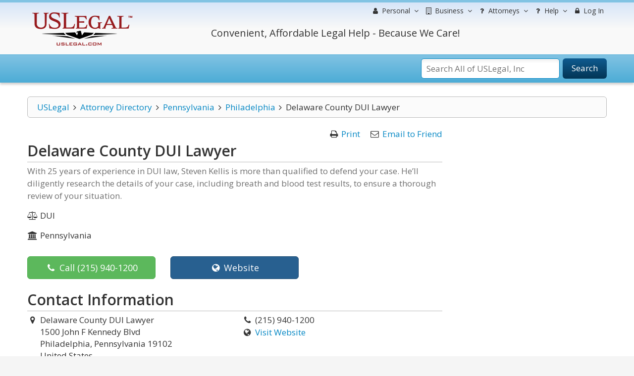

--- FILE ---
content_type: text/html; charset=utf-8
request_url: https://www.google.com/recaptcha/api2/anchor?ar=1&k=6Lc_UgATAAAAAOKjQlrvXvmXj-H3oEysJEUojwoA&co=aHR0cHM6Ly9sYXd5ZXJzLnVzbGVnYWwuY29tOjQ0Mw..&hl=en&v=9TiwnJFHeuIw_s0wSd3fiKfN&size=normal&anchor-ms=20000&execute-ms=30000&cb=l6h1m5rhbjh4
body_size: 48632
content:
<!DOCTYPE HTML><html dir="ltr" lang="en"><head><meta http-equiv="Content-Type" content="text/html; charset=UTF-8">
<meta http-equiv="X-UA-Compatible" content="IE=edge">
<title>reCAPTCHA</title>
<style type="text/css">
/* cyrillic-ext */
@font-face {
  font-family: 'Roboto';
  font-style: normal;
  font-weight: 400;
  font-stretch: 100%;
  src: url(//fonts.gstatic.com/s/roboto/v48/KFO7CnqEu92Fr1ME7kSn66aGLdTylUAMa3GUBHMdazTgWw.woff2) format('woff2');
  unicode-range: U+0460-052F, U+1C80-1C8A, U+20B4, U+2DE0-2DFF, U+A640-A69F, U+FE2E-FE2F;
}
/* cyrillic */
@font-face {
  font-family: 'Roboto';
  font-style: normal;
  font-weight: 400;
  font-stretch: 100%;
  src: url(//fonts.gstatic.com/s/roboto/v48/KFO7CnqEu92Fr1ME7kSn66aGLdTylUAMa3iUBHMdazTgWw.woff2) format('woff2');
  unicode-range: U+0301, U+0400-045F, U+0490-0491, U+04B0-04B1, U+2116;
}
/* greek-ext */
@font-face {
  font-family: 'Roboto';
  font-style: normal;
  font-weight: 400;
  font-stretch: 100%;
  src: url(//fonts.gstatic.com/s/roboto/v48/KFO7CnqEu92Fr1ME7kSn66aGLdTylUAMa3CUBHMdazTgWw.woff2) format('woff2');
  unicode-range: U+1F00-1FFF;
}
/* greek */
@font-face {
  font-family: 'Roboto';
  font-style: normal;
  font-weight: 400;
  font-stretch: 100%;
  src: url(//fonts.gstatic.com/s/roboto/v48/KFO7CnqEu92Fr1ME7kSn66aGLdTylUAMa3-UBHMdazTgWw.woff2) format('woff2');
  unicode-range: U+0370-0377, U+037A-037F, U+0384-038A, U+038C, U+038E-03A1, U+03A3-03FF;
}
/* math */
@font-face {
  font-family: 'Roboto';
  font-style: normal;
  font-weight: 400;
  font-stretch: 100%;
  src: url(//fonts.gstatic.com/s/roboto/v48/KFO7CnqEu92Fr1ME7kSn66aGLdTylUAMawCUBHMdazTgWw.woff2) format('woff2');
  unicode-range: U+0302-0303, U+0305, U+0307-0308, U+0310, U+0312, U+0315, U+031A, U+0326-0327, U+032C, U+032F-0330, U+0332-0333, U+0338, U+033A, U+0346, U+034D, U+0391-03A1, U+03A3-03A9, U+03B1-03C9, U+03D1, U+03D5-03D6, U+03F0-03F1, U+03F4-03F5, U+2016-2017, U+2034-2038, U+203C, U+2040, U+2043, U+2047, U+2050, U+2057, U+205F, U+2070-2071, U+2074-208E, U+2090-209C, U+20D0-20DC, U+20E1, U+20E5-20EF, U+2100-2112, U+2114-2115, U+2117-2121, U+2123-214F, U+2190, U+2192, U+2194-21AE, U+21B0-21E5, U+21F1-21F2, U+21F4-2211, U+2213-2214, U+2216-22FF, U+2308-230B, U+2310, U+2319, U+231C-2321, U+2336-237A, U+237C, U+2395, U+239B-23B7, U+23D0, U+23DC-23E1, U+2474-2475, U+25AF, U+25B3, U+25B7, U+25BD, U+25C1, U+25CA, U+25CC, U+25FB, U+266D-266F, U+27C0-27FF, U+2900-2AFF, U+2B0E-2B11, U+2B30-2B4C, U+2BFE, U+3030, U+FF5B, U+FF5D, U+1D400-1D7FF, U+1EE00-1EEFF;
}
/* symbols */
@font-face {
  font-family: 'Roboto';
  font-style: normal;
  font-weight: 400;
  font-stretch: 100%;
  src: url(//fonts.gstatic.com/s/roboto/v48/KFO7CnqEu92Fr1ME7kSn66aGLdTylUAMaxKUBHMdazTgWw.woff2) format('woff2');
  unicode-range: U+0001-000C, U+000E-001F, U+007F-009F, U+20DD-20E0, U+20E2-20E4, U+2150-218F, U+2190, U+2192, U+2194-2199, U+21AF, U+21E6-21F0, U+21F3, U+2218-2219, U+2299, U+22C4-22C6, U+2300-243F, U+2440-244A, U+2460-24FF, U+25A0-27BF, U+2800-28FF, U+2921-2922, U+2981, U+29BF, U+29EB, U+2B00-2BFF, U+4DC0-4DFF, U+FFF9-FFFB, U+10140-1018E, U+10190-1019C, U+101A0, U+101D0-101FD, U+102E0-102FB, U+10E60-10E7E, U+1D2C0-1D2D3, U+1D2E0-1D37F, U+1F000-1F0FF, U+1F100-1F1AD, U+1F1E6-1F1FF, U+1F30D-1F30F, U+1F315, U+1F31C, U+1F31E, U+1F320-1F32C, U+1F336, U+1F378, U+1F37D, U+1F382, U+1F393-1F39F, U+1F3A7-1F3A8, U+1F3AC-1F3AF, U+1F3C2, U+1F3C4-1F3C6, U+1F3CA-1F3CE, U+1F3D4-1F3E0, U+1F3ED, U+1F3F1-1F3F3, U+1F3F5-1F3F7, U+1F408, U+1F415, U+1F41F, U+1F426, U+1F43F, U+1F441-1F442, U+1F444, U+1F446-1F449, U+1F44C-1F44E, U+1F453, U+1F46A, U+1F47D, U+1F4A3, U+1F4B0, U+1F4B3, U+1F4B9, U+1F4BB, U+1F4BF, U+1F4C8-1F4CB, U+1F4D6, U+1F4DA, U+1F4DF, U+1F4E3-1F4E6, U+1F4EA-1F4ED, U+1F4F7, U+1F4F9-1F4FB, U+1F4FD-1F4FE, U+1F503, U+1F507-1F50B, U+1F50D, U+1F512-1F513, U+1F53E-1F54A, U+1F54F-1F5FA, U+1F610, U+1F650-1F67F, U+1F687, U+1F68D, U+1F691, U+1F694, U+1F698, U+1F6AD, U+1F6B2, U+1F6B9-1F6BA, U+1F6BC, U+1F6C6-1F6CF, U+1F6D3-1F6D7, U+1F6E0-1F6EA, U+1F6F0-1F6F3, U+1F6F7-1F6FC, U+1F700-1F7FF, U+1F800-1F80B, U+1F810-1F847, U+1F850-1F859, U+1F860-1F887, U+1F890-1F8AD, U+1F8B0-1F8BB, U+1F8C0-1F8C1, U+1F900-1F90B, U+1F93B, U+1F946, U+1F984, U+1F996, U+1F9E9, U+1FA00-1FA6F, U+1FA70-1FA7C, U+1FA80-1FA89, U+1FA8F-1FAC6, U+1FACE-1FADC, U+1FADF-1FAE9, U+1FAF0-1FAF8, U+1FB00-1FBFF;
}
/* vietnamese */
@font-face {
  font-family: 'Roboto';
  font-style: normal;
  font-weight: 400;
  font-stretch: 100%;
  src: url(//fonts.gstatic.com/s/roboto/v48/KFO7CnqEu92Fr1ME7kSn66aGLdTylUAMa3OUBHMdazTgWw.woff2) format('woff2');
  unicode-range: U+0102-0103, U+0110-0111, U+0128-0129, U+0168-0169, U+01A0-01A1, U+01AF-01B0, U+0300-0301, U+0303-0304, U+0308-0309, U+0323, U+0329, U+1EA0-1EF9, U+20AB;
}
/* latin-ext */
@font-face {
  font-family: 'Roboto';
  font-style: normal;
  font-weight: 400;
  font-stretch: 100%;
  src: url(//fonts.gstatic.com/s/roboto/v48/KFO7CnqEu92Fr1ME7kSn66aGLdTylUAMa3KUBHMdazTgWw.woff2) format('woff2');
  unicode-range: U+0100-02BA, U+02BD-02C5, U+02C7-02CC, U+02CE-02D7, U+02DD-02FF, U+0304, U+0308, U+0329, U+1D00-1DBF, U+1E00-1E9F, U+1EF2-1EFF, U+2020, U+20A0-20AB, U+20AD-20C0, U+2113, U+2C60-2C7F, U+A720-A7FF;
}
/* latin */
@font-face {
  font-family: 'Roboto';
  font-style: normal;
  font-weight: 400;
  font-stretch: 100%;
  src: url(//fonts.gstatic.com/s/roboto/v48/KFO7CnqEu92Fr1ME7kSn66aGLdTylUAMa3yUBHMdazQ.woff2) format('woff2');
  unicode-range: U+0000-00FF, U+0131, U+0152-0153, U+02BB-02BC, U+02C6, U+02DA, U+02DC, U+0304, U+0308, U+0329, U+2000-206F, U+20AC, U+2122, U+2191, U+2193, U+2212, U+2215, U+FEFF, U+FFFD;
}
/* cyrillic-ext */
@font-face {
  font-family: 'Roboto';
  font-style: normal;
  font-weight: 500;
  font-stretch: 100%;
  src: url(//fonts.gstatic.com/s/roboto/v48/KFO7CnqEu92Fr1ME7kSn66aGLdTylUAMa3GUBHMdazTgWw.woff2) format('woff2');
  unicode-range: U+0460-052F, U+1C80-1C8A, U+20B4, U+2DE0-2DFF, U+A640-A69F, U+FE2E-FE2F;
}
/* cyrillic */
@font-face {
  font-family: 'Roboto';
  font-style: normal;
  font-weight: 500;
  font-stretch: 100%;
  src: url(//fonts.gstatic.com/s/roboto/v48/KFO7CnqEu92Fr1ME7kSn66aGLdTylUAMa3iUBHMdazTgWw.woff2) format('woff2');
  unicode-range: U+0301, U+0400-045F, U+0490-0491, U+04B0-04B1, U+2116;
}
/* greek-ext */
@font-face {
  font-family: 'Roboto';
  font-style: normal;
  font-weight: 500;
  font-stretch: 100%;
  src: url(//fonts.gstatic.com/s/roboto/v48/KFO7CnqEu92Fr1ME7kSn66aGLdTylUAMa3CUBHMdazTgWw.woff2) format('woff2');
  unicode-range: U+1F00-1FFF;
}
/* greek */
@font-face {
  font-family: 'Roboto';
  font-style: normal;
  font-weight: 500;
  font-stretch: 100%;
  src: url(//fonts.gstatic.com/s/roboto/v48/KFO7CnqEu92Fr1ME7kSn66aGLdTylUAMa3-UBHMdazTgWw.woff2) format('woff2');
  unicode-range: U+0370-0377, U+037A-037F, U+0384-038A, U+038C, U+038E-03A1, U+03A3-03FF;
}
/* math */
@font-face {
  font-family: 'Roboto';
  font-style: normal;
  font-weight: 500;
  font-stretch: 100%;
  src: url(//fonts.gstatic.com/s/roboto/v48/KFO7CnqEu92Fr1ME7kSn66aGLdTylUAMawCUBHMdazTgWw.woff2) format('woff2');
  unicode-range: U+0302-0303, U+0305, U+0307-0308, U+0310, U+0312, U+0315, U+031A, U+0326-0327, U+032C, U+032F-0330, U+0332-0333, U+0338, U+033A, U+0346, U+034D, U+0391-03A1, U+03A3-03A9, U+03B1-03C9, U+03D1, U+03D5-03D6, U+03F0-03F1, U+03F4-03F5, U+2016-2017, U+2034-2038, U+203C, U+2040, U+2043, U+2047, U+2050, U+2057, U+205F, U+2070-2071, U+2074-208E, U+2090-209C, U+20D0-20DC, U+20E1, U+20E5-20EF, U+2100-2112, U+2114-2115, U+2117-2121, U+2123-214F, U+2190, U+2192, U+2194-21AE, U+21B0-21E5, U+21F1-21F2, U+21F4-2211, U+2213-2214, U+2216-22FF, U+2308-230B, U+2310, U+2319, U+231C-2321, U+2336-237A, U+237C, U+2395, U+239B-23B7, U+23D0, U+23DC-23E1, U+2474-2475, U+25AF, U+25B3, U+25B7, U+25BD, U+25C1, U+25CA, U+25CC, U+25FB, U+266D-266F, U+27C0-27FF, U+2900-2AFF, U+2B0E-2B11, U+2B30-2B4C, U+2BFE, U+3030, U+FF5B, U+FF5D, U+1D400-1D7FF, U+1EE00-1EEFF;
}
/* symbols */
@font-face {
  font-family: 'Roboto';
  font-style: normal;
  font-weight: 500;
  font-stretch: 100%;
  src: url(//fonts.gstatic.com/s/roboto/v48/KFO7CnqEu92Fr1ME7kSn66aGLdTylUAMaxKUBHMdazTgWw.woff2) format('woff2');
  unicode-range: U+0001-000C, U+000E-001F, U+007F-009F, U+20DD-20E0, U+20E2-20E4, U+2150-218F, U+2190, U+2192, U+2194-2199, U+21AF, U+21E6-21F0, U+21F3, U+2218-2219, U+2299, U+22C4-22C6, U+2300-243F, U+2440-244A, U+2460-24FF, U+25A0-27BF, U+2800-28FF, U+2921-2922, U+2981, U+29BF, U+29EB, U+2B00-2BFF, U+4DC0-4DFF, U+FFF9-FFFB, U+10140-1018E, U+10190-1019C, U+101A0, U+101D0-101FD, U+102E0-102FB, U+10E60-10E7E, U+1D2C0-1D2D3, U+1D2E0-1D37F, U+1F000-1F0FF, U+1F100-1F1AD, U+1F1E6-1F1FF, U+1F30D-1F30F, U+1F315, U+1F31C, U+1F31E, U+1F320-1F32C, U+1F336, U+1F378, U+1F37D, U+1F382, U+1F393-1F39F, U+1F3A7-1F3A8, U+1F3AC-1F3AF, U+1F3C2, U+1F3C4-1F3C6, U+1F3CA-1F3CE, U+1F3D4-1F3E0, U+1F3ED, U+1F3F1-1F3F3, U+1F3F5-1F3F7, U+1F408, U+1F415, U+1F41F, U+1F426, U+1F43F, U+1F441-1F442, U+1F444, U+1F446-1F449, U+1F44C-1F44E, U+1F453, U+1F46A, U+1F47D, U+1F4A3, U+1F4B0, U+1F4B3, U+1F4B9, U+1F4BB, U+1F4BF, U+1F4C8-1F4CB, U+1F4D6, U+1F4DA, U+1F4DF, U+1F4E3-1F4E6, U+1F4EA-1F4ED, U+1F4F7, U+1F4F9-1F4FB, U+1F4FD-1F4FE, U+1F503, U+1F507-1F50B, U+1F50D, U+1F512-1F513, U+1F53E-1F54A, U+1F54F-1F5FA, U+1F610, U+1F650-1F67F, U+1F687, U+1F68D, U+1F691, U+1F694, U+1F698, U+1F6AD, U+1F6B2, U+1F6B9-1F6BA, U+1F6BC, U+1F6C6-1F6CF, U+1F6D3-1F6D7, U+1F6E0-1F6EA, U+1F6F0-1F6F3, U+1F6F7-1F6FC, U+1F700-1F7FF, U+1F800-1F80B, U+1F810-1F847, U+1F850-1F859, U+1F860-1F887, U+1F890-1F8AD, U+1F8B0-1F8BB, U+1F8C0-1F8C1, U+1F900-1F90B, U+1F93B, U+1F946, U+1F984, U+1F996, U+1F9E9, U+1FA00-1FA6F, U+1FA70-1FA7C, U+1FA80-1FA89, U+1FA8F-1FAC6, U+1FACE-1FADC, U+1FADF-1FAE9, U+1FAF0-1FAF8, U+1FB00-1FBFF;
}
/* vietnamese */
@font-face {
  font-family: 'Roboto';
  font-style: normal;
  font-weight: 500;
  font-stretch: 100%;
  src: url(//fonts.gstatic.com/s/roboto/v48/KFO7CnqEu92Fr1ME7kSn66aGLdTylUAMa3OUBHMdazTgWw.woff2) format('woff2');
  unicode-range: U+0102-0103, U+0110-0111, U+0128-0129, U+0168-0169, U+01A0-01A1, U+01AF-01B0, U+0300-0301, U+0303-0304, U+0308-0309, U+0323, U+0329, U+1EA0-1EF9, U+20AB;
}
/* latin-ext */
@font-face {
  font-family: 'Roboto';
  font-style: normal;
  font-weight: 500;
  font-stretch: 100%;
  src: url(//fonts.gstatic.com/s/roboto/v48/KFO7CnqEu92Fr1ME7kSn66aGLdTylUAMa3KUBHMdazTgWw.woff2) format('woff2');
  unicode-range: U+0100-02BA, U+02BD-02C5, U+02C7-02CC, U+02CE-02D7, U+02DD-02FF, U+0304, U+0308, U+0329, U+1D00-1DBF, U+1E00-1E9F, U+1EF2-1EFF, U+2020, U+20A0-20AB, U+20AD-20C0, U+2113, U+2C60-2C7F, U+A720-A7FF;
}
/* latin */
@font-face {
  font-family: 'Roboto';
  font-style: normal;
  font-weight: 500;
  font-stretch: 100%;
  src: url(//fonts.gstatic.com/s/roboto/v48/KFO7CnqEu92Fr1ME7kSn66aGLdTylUAMa3yUBHMdazQ.woff2) format('woff2');
  unicode-range: U+0000-00FF, U+0131, U+0152-0153, U+02BB-02BC, U+02C6, U+02DA, U+02DC, U+0304, U+0308, U+0329, U+2000-206F, U+20AC, U+2122, U+2191, U+2193, U+2212, U+2215, U+FEFF, U+FFFD;
}
/* cyrillic-ext */
@font-face {
  font-family: 'Roboto';
  font-style: normal;
  font-weight: 900;
  font-stretch: 100%;
  src: url(//fonts.gstatic.com/s/roboto/v48/KFO7CnqEu92Fr1ME7kSn66aGLdTylUAMa3GUBHMdazTgWw.woff2) format('woff2');
  unicode-range: U+0460-052F, U+1C80-1C8A, U+20B4, U+2DE0-2DFF, U+A640-A69F, U+FE2E-FE2F;
}
/* cyrillic */
@font-face {
  font-family: 'Roboto';
  font-style: normal;
  font-weight: 900;
  font-stretch: 100%;
  src: url(//fonts.gstatic.com/s/roboto/v48/KFO7CnqEu92Fr1ME7kSn66aGLdTylUAMa3iUBHMdazTgWw.woff2) format('woff2');
  unicode-range: U+0301, U+0400-045F, U+0490-0491, U+04B0-04B1, U+2116;
}
/* greek-ext */
@font-face {
  font-family: 'Roboto';
  font-style: normal;
  font-weight: 900;
  font-stretch: 100%;
  src: url(//fonts.gstatic.com/s/roboto/v48/KFO7CnqEu92Fr1ME7kSn66aGLdTylUAMa3CUBHMdazTgWw.woff2) format('woff2');
  unicode-range: U+1F00-1FFF;
}
/* greek */
@font-face {
  font-family: 'Roboto';
  font-style: normal;
  font-weight: 900;
  font-stretch: 100%;
  src: url(//fonts.gstatic.com/s/roboto/v48/KFO7CnqEu92Fr1ME7kSn66aGLdTylUAMa3-UBHMdazTgWw.woff2) format('woff2');
  unicode-range: U+0370-0377, U+037A-037F, U+0384-038A, U+038C, U+038E-03A1, U+03A3-03FF;
}
/* math */
@font-face {
  font-family: 'Roboto';
  font-style: normal;
  font-weight: 900;
  font-stretch: 100%;
  src: url(//fonts.gstatic.com/s/roboto/v48/KFO7CnqEu92Fr1ME7kSn66aGLdTylUAMawCUBHMdazTgWw.woff2) format('woff2');
  unicode-range: U+0302-0303, U+0305, U+0307-0308, U+0310, U+0312, U+0315, U+031A, U+0326-0327, U+032C, U+032F-0330, U+0332-0333, U+0338, U+033A, U+0346, U+034D, U+0391-03A1, U+03A3-03A9, U+03B1-03C9, U+03D1, U+03D5-03D6, U+03F0-03F1, U+03F4-03F5, U+2016-2017, U+2034-2038, U+203C, U+2040, U+2043, U+2047, U+2050, U+2057, U+205F, U+2070-2071, U+2074-208E, U+2090-209C, U+20D0-20DC, U+20E1, U+20E5-20EF, U+2100-2112, U+2114-2115, U+2117-2121, U+2123-214F, U+2190, U+2192, U+2194-21AE, U+21B0-21E5, U+21F1-21F2, U+21F4-2211, U+2213-2214, U+2216-22FF, U+2308-230B, U+2310, U+2319, U+231C-2321, U+2336-237A, U+237C, U+2395, U+239B-23B7, U+23D0, U+23DC-23E1, U+2474-2475, U+25AF, U+25B3, U+25B7, U+25BD, U+25C1, U+25CA, U+25CC, U+25FB, U+266D-266F, U+27C0-27FF, U+2900-2AFF, U+2B0E-2B11, U+2B30-2B4C, U+2BFE, U+3030, U+FF5B, U+FF5D, U+1D400-1D7FF, U+1EE00-1EEFF;
}
/* symbols */
@font-face {
  font-family: 'Roboto';
  font-style: normal;
  font-weight: 900;
  font-stretch: 100%;
  src: url(//fonts.gstatic.com/s/roboto/v48/KFO7CnqEu92Fr1ME7kSn66aGLdTylUAMaxKUBHMdazTgWw.woff2) format('woff2');
  unicode-range: U+0001-000C, U+000E-001F, U+007F-009F, U+20DD-20E0, U+20E2-20E4, U+2150-218F, U+2190, U+2192, U+2194-2199, U+21AF, U+21E6-21F0, U+21F3, U+2218-2219, U+2299, U+22C4-22C6, U+2300-243F, U+2440-244A, U+2460-24FF, U+25A0-27BF, U+2800-28FF, U+2921-2922, U+2981, U+29BF, U+29EB, U+2B00-2BFF, U+4DC0-4DFF, U+FFF9-FFFB, U+10140-1018E, U+10190-1019C, U+101A0, U+101D0-101FD, U+102E0-102FB, U+10E60-10E7E, U+1D2C0-1D2D3, U+1D2E0-1D37F, U+1F000-1F0FF, U+1F100-1F1AD, U+1F1E6-1F1FF, U+1F30D-1F30F, U+1F315, U+1F31C, U+1F31E, U+1F320-1F32C, U+1F336, U+1F378, U+1F37D, U+1F382, U+1F393-1F39F, U+1F3A7-1F3A8, U+1F3AC-1F3AF, U+1F3C2, U+1F3C4-1F3C6, U+1F3CA-1F3CE, U+1F3D4-1F3E0, U+1F3ED, U+1F3F1-1F3F3, U+1F3F5-1F3F7, U+1F408, U+1F415, U+1F41F, U+1F426, U+1F43F, U+1F441-1F442, U+1F444, U+1F446-1F449, U+1F44C-1F44E, U+1F453, U+1F46A, U+1F47D, U+1F4A3, U+1F4B0, U+1F4B3, U+1F4B9, U+1F4BB, U+1F4BF, U+1F4C8-1F4CB, U+1F4D6, U+1F4DA, U+1F4DF, U+1F4E3-1F4E6, U+1F4EA-1F4ED, U+1F4F7, U+1F4F9-1F4FB, U+1F4FD-1F4FE, U+1F503, U+1F507-1F50B, U+1F50D, U+1F512-1F513, U+1F53E-1F54A, U+1F54F-1F5FA, U+1F610, U+1F650-1F67F, U+1F687, U+1F68D, U+1F691, U+1F694, U+1F698, U+1F6AD, U+1F6B2, U+1F6B9-1F6BA, U+1F6BC, U+1F6C6-1F6CF, U+1F6D3-1F6D7, U+1F6E0-1F6EA, U+1F6F0-1F6F3, U+1F6F7-1F6FC, U+1F700-1F7FF, U+1F800-1F80B, U+1F810-1F847, U+1F850-1F859, U+1F860-1F887, U+1F890-1F8AD, U+1F8B0-1F8BB, U+1F8C0-1F8C1, U+1F900-1F90B, U+1F93B, U+1F946, U+1F984, U+1F996, U+1F9E9, U+1FA00-1FA6F, U+1FA70-1FA7C, U+1FA80-1FA89, U+1FA8F-1FAC6, U+1FACE-1FADC, U+1FADF-1FAE9, U+1FAF0-1FAF8, U+1FB00-1FBFF;
}
/* vietnamese */
@font-face {
  font-family: 'Roboto';
  font-style: normal;
  font-weight: 900;
  font-stretch: 100%;
  src: url(//fonts.gstatic.com/s/roboto/v48/KFO7CnqEu92Fr1ME7kSn66aGLdTylUAMa3OUBHMdazTgWw.woff2) format('woff2');
  unicode-range: U+0102-0103, U+0110-0111, U+0128-0129, U+0168-0169, U+01A0-01A1, U+01AF-01B0, U+0300-0301, U+0303-0304, U+0308-0309, U+0323, U+0329, U+1EA0-1EF9, U+20AB;
}
/* latin-ext */
@font-face {
  font-family: 'Roboto';
  font-style: normal;
  font-weight: 900;
  font-stretch: 100%;
  src: url(//fonts.gstatic.com/s/roboto/v48/KFO7CnqEu92Fr1ME7kSn66aGLdTylUAMa3KUBHMdazTgWw.woff2) format('woff2');
  unicode-range: U+0100-02BA, U+02BD-02C5, U+02C7-02CC, U+02CE-02D7, U+02DD-02FF, U+0304, U+0308, U+0329, U+1D00-1DBF, U+1E00-1E9F, U+1EF2-1EFF, U+2020, U+20A0-20AB, U+20AD-20C0, U+2113, U+2C60-2C7F, U+A720-A7FF;
}
/* latin */
@font-face {
  font-family: 'Roboto';
  font-style: normal;
  font-weight: 900;
  font-stretch: 100%;
  src: url(//fonts.gstatic.com/s/roboto/v48/KFO7CnqEu92Fr1ME7kSn66aGLdTylUAMa3yUBHMdazQ.woff2) format('woff2');
  unicode-range: U+0000-00FF, U+0131, U+0152-0153, U+02BB-02BC, U+02C6, U+02DA, U+02DC, U+0304, U+0308, U+0329, U+2000-206F, U+20AC, U+2122, U+2191, U+2193, U+2212, U+2215, U+FEFF, U+FFFD;
}

</style>
<link rel="stylesheet" type="text/css" href="https://www.gstatic.com/recaptcha/releases/9TiwnJFHeuIw_s0wSd3fiKfN/styles__ltr.css">
<script nonce="FUXUOrL-nciRU9IRBbWShw" type="text/javascript">window['__recaptcha_api'] = 'https://www.google.com/recaptcha/api2/';</script>
<script type="text/javascript" src="https://www.gstatic.com/recaptcha/releases/9TiwnJFHeuIw_s0wSd3fiKfN/recaptcha__en.js" nonce="FUXUOrL-nciRU9IRBbWShw">
      
    </script></head>
<body><div id="rc-anchor-alert" class="rc-anchor-alert"></div>
<input type="hidden" id="recaptcha-token" value="[base64]">
<script type="text/javascript" nonce="FUXUOrL-nciRU9IRBbWShw">
      recaptcha.anchor.Main.init("[\x22ainput\x22,[\x22bgdata\x22,\x22\x22,\[base64]/[base64]/[base64]/[base64]/cjw8ejpyPj4+eil9Y2F0Y2gobCl7dGhyb3cgbDt9fSxIPWZ1bmN0aW9uKHcsdCx6KXtpZih3PT0xOTR8fHc9PTIwOCl0LnZbd10/dC52W3ddLmNvbmNhdCh6KTp0LnZbd109b2Yoeix0KTtlbHNle2lmKHQuYkImJnchPTMxNylyZXR1cm47dz09NjZ8fHc9PTEyMnx8dz09NDcwfHx3PT00NHx8dz09NDE2fHx3PT0zOTd8fHc9PTQyMXx8dz09Njh8fHc9PTcwfHx3PT0xODQ/[base64]/[base64]/[base64]/bmV3IGRbVl0oSlswXSk6cD09Mj9uZXcgZFtWXShKWzBdLEpbMV0pOnA9PTM/bmV3IGRbVl0oSlswXSxKWzFdLEpbMl0pOnA9PTQ/[base64]/[base64]/[base64]/[base64]\x22,\[base64]\\u003d\x22,\x22woHChVjDt8Kqf0/CusOkRR/[base64]/Cv2J3w742wqHDr2XDg0xyw5lUwr51w4E+wp7Drx4JdcK4YsOhw73CqcOVw7t9wqnDmMO7wpPDsF8TwqUiw63DrT7CtFPDpkbCpkLCp8Oyw7nDvcOpW3JMwos7wq/DvlzCksKowoXDuAVULHXDvMOoYkkdCsKldRoewrnDtSHCn8KiPmvCr8OZO8OJw5zCscOxw5fDncKCwqXClER8wrU/L8KXw5wFwrlBwqjCognDtMO0bi7Co8O1a37Dp8OwbXJYJMOIR8KewqXCvMOlw5LDm14cEWrDscKswrZ0wovDlnnCucKuw6PDnsOzwrM4w7TDsMKKSSvDhxhQPQXDuiJ4w4RBNlzDhyvCrcKSXyHDtMK/wrAHIRtZG8OYJsKtw43DmcKgwr3CpkUMclLCgMOENcKfwoZTX2LCjcK6wp/DoxEPcAjDrMO0WMKdwp7CohVewrtzwoDCoMOhRcOyw5/CiWDClyEPw7/DhgxDwqzDm8KvwrXCqMKOWsOVwrjCvlTCo23Cu3F0w47DqmrCvcKkHGYMTMOUw4DDlihjJRHDuMOaDMKUwofDmTTDsMOJD8OED29LVcOXXcOUfCc9esOMIsKvwrXCmMKMwq/DiRRIw4NZw7/DgsOcDMKPW8K7KcOeF8OsU8Krw73DsUnCkmPDiHB+KcKuw5LCg8O2wprDj8KgcsO4wqfDp0MwAirClgfDvwNHI8K2w4bDuRPDuWY8J8OBwrtvwrZSQinCkFUpQ8KjwpPCm8Ouw7pua8KRO8KMw6x0wrchwrHDgsK9wrkdTEfCr8K4wpsqwp0CO8OeesKhw5/DgSU7Y8O4PcKyw7zDi8OlVC9dw7fDnQzDrwHCjQNVGlMsIwjDn8O6KhoTwoXCpnnCm2jCjMKCwprDmcKmcy/CnCjCoCNhcmXCuVLCkQjCvMOmKRHDpcKkw4TDkWB7w691w7LCgiXCi8KSEsOTw4bDosOqwq/[base64]/JcOUOMOXwphteDbClcOxI1LCksOhwqzDhcOkw40+ZcKOEcOHMsOcV0wfw7cMLQrDsMKZw4lQw60tVTh/wr3DlT/[base64]/CrcOIA8OzecKPBzfCi3wnPcKIw4vCgcOHwqNlw5nCvsKdCsOxYl57IsKFSBxdckjCqcKBw7YBwpLDjS/DqcKpeMKywoc0fsKXw5jCpsKQaAXDlk/Cg8KkcsKKw6XCsQHChAIUAMOOEMKbwoXCtRvDqsKawovCjsKTwoFMJBPCnsOgPms5ZcKLw6IIwrwWw7HCt0pgwps4wp/CjwIuTFE0AnLCosOoZcO/WDQUw6NCf8OPwq4GXcKvwp4Vw7LDjmUgZsKHUFAnPsOOTE7CiFbCs8O/awbDrDR5w6xYYWlCw7/[base64]/[base64]/CvGFXw6jDuSHDoyULGj/Do8Kuw63CvMK3wrliw5PDiwrClcOOw6rCsn3CrDTCr8O2VBMwE8OKw4sGwobCn2RNw596wq54G8Oow4EfbxzCqcK8wq1XwqMzQ8OjNcKuwq9pwpMSwo9yw7/CkQTDmcKLS1bDlA9Uw6bDssOcw696JjPDlsKiw4cowoh/aj/Cn0pWw7vCljYiwoYvw5rClArDo8K0UzQPwpVjwogaS8O2w5JzwpLDisK1ER8cWmgiGwwuDRbDpMO1K1U0w47Dl8O3w7PDlMOKw7hrw7/Cp8OFw7/Dm8OVLnhtw59DQsOPw7fDtALDuMOcw4IBwoNrNcOQDsKURGvDp8Kvwr/Ds1cNQw8Qw6AOcsKZw7LDu8O4V0REw4hAO8O5Q1/DvcK8wrJ3OMOLb1zDgsK+LsK2CW8HYcKLES0+RSMvwpbDscO8FsKIwrJgV1vCol3ChcOkUBwgw54wEsO8dgPDocKpCgJBwpjCgsKsPGUtLcKPwr4LPBFDWsKbQn/Dul7DqAkkeVnDoSZ8wphzwrkgKR0IQwvDjMOjwphsaMOoAyxiAsKYUVxvwqMRwpnDoGZxQ3PDqC3DksKDAMKnwrnCsXJ9ZMOCwqddVcKfUwzCgy4JCGYRB0zCr8OdwoTDt8KvwrzDn8OhUcK0Uhsbw5fCkEV4w4wpScKUOC7Cg8KIw4zCnMOiw5/Do8KTLsK+KcOMw6zClgLCicKewq9yZ3tvwp/[base64]/wpxPewU4ccKNwqPCi8OYZ2TCujUCZiA5CnjDh3BSLh7DnFbDtjJTH1vCucO+wpTDrsKKwrfCk3JSw4TCo8Kcwr8SDcO2YcKjw7oBw5ZYw4jDssOtwohzHkFObcKUWTgwwr1/woBRPTwWL03Cv1TCm8OUwrdvHWwIwrnCt8Kbw51zwqbDhMOEwpE+GcOqbUrClRFaXTHDn1LCoMOJwpsjwoBVORFjwr/Cqjo/BFFHY8KUw6XDljHCk8OVIMOwVj1NfyPCjgLCqcK1wqDCqjLCi8OvF8Kuw6MKw7rDtcOSw6l/FMOjE8OTw6vCqDNaAwLCnjPCoXfDusKsdMOsCQcCw5AuL1HCrcKxHMKfw693wrgMw64SwrPDrcKUwqjDkkw9FVHDocOAw6/[base64]/DicKqB8OIwqbCq3l3eiXDrwBnVFDDrEt0w5AITcOnwr1vVcKewpodwpw+AcKaGsKlw6DDi8KowpQRfyjDpXfCrkE4cHciw4Ywwo7CpsKaw6ZvNcOcw5DCkjXCjy/CllzCk8Ktw546w5jDncOJcMOAZ8K1wp0lwr9iPRvDssObwp7ChsKTSVLDpsKkwrHDoTYJw5wYw7skwoBaAW4Uw5bDr8KKSQh6w4RPT2xPecKKaMO2wqIVdmPDusOUe2XCp0M5LcONJU/Ci8KnIsKXSyJOXUrDlcK1UCdzw7TCilfCtsOFDljDk8KJDS1sw5F1w4xEw5IrwoBiWMOOckrDn8KUZ8OyI0UYworDqwvDi8OAwotYw5RadsOaw4JVw5RNwo/DkMOuwokUHm5yw7fCk8K+fsKSXFbCnzB5wqfCg8Kuw7YbJyhMw7HDt8OdWBR7wo/DqsK4ZcOxw7jDsmxjd2/[base64]/DjcOGwqFnwprDnlzDosOcFcK7NjYhO8OnfcKFMx/[base64]/DmMKnw5nDlMOzw7sPw7PCphXCksKpV8ODwqZ2w75nw4loPcOYTXbDmxwuw47CsMO6aVnCvRJSwq5SE8Opw6fCnVXCt8KhRjzDiMKCTnDDuMOnYAXCqz3Cun4HS8KMw64CwrHDlAjCg8OlwrvDpsKkV8OHw6VWwonCs8OCwpxfwqXCm8O2R8Kbw5BLdcK/dl8mwqDCvcKvw751CSHDpFjCiREYfTh7w47CgMK/wrDCvMKvC8KUw5XDiFdiNsK/w6lVwoPChcK8NRHCo8Ksw6PCtDYiw4vCp1FuwqM7P8KBw4g7GcOdbMOQIsKWAMOPw4bDrTfDqcOnTkQXJELDlsOtU8KDPj8nBzxWw4tewopHbcOlw683cVFXIsOXZ8O8w7bDoyfCvsOJwr/CuSvDtSjDqMK/IcO1wo5rcMKfecKaNRDDrcOgw4fDoG9xw7jDj8ODfQ/Du8K1woDCslTDlcKidTYpw4FKfcOywoA6w5DCoj/DhCgYWMOgwp8lLsKse3vCvTNNw5nCrMO2JcOJwofDgU/CucOTHC/Dmw3DocO/HcOiRcO7wrPDi8K+O8O2woPCmcK0w4/Cqh/[base64]/Cr8OEwoMdwqHDrVPCmsKPYMO2AjvDjMKZKcOnIcK/[base64]/DnErCugoAD2gcw7PCvMK5Q8KGw51ZHsK4wq4edhjCpkPCvnNLwpF2wqLClR/ClsOqw6XCgxnDuxfCsTRGEcKyasOgwqt+Tm7DtcKTE8Kfw4zCnhBzw5TCjsKbIhtqwrd8T8KkwoEOw5jDmDjCpEfDq0vCnlkdw4McKTHCujfDm8KWw7sXKjbDusKvNzkCwqTDvsK5w5zDtw5UUcKfwqZ/wqEcZMOHJMOJGMKBwp8dB8OLAMK3VcO5woHClcKKZhQPbwNzNDZLwrlmw6/Du8KufcO/bgvDgcOLfkYiQMOUB8Ocw6zCo8KbawZ3w6DCt1LCm2PCv8K9woHDuQZcw4YiM2bCiGDDgcKHwoF3NXEDJB7DtnjCrRrDm8KOZsKwwovCkC4+wr7CrMKFVsOMS8O1wpMfSMO0GH0eMsOZwocaAglcKMO3w7B9EV9pw7zDlUUBw5jDmsKyDMOJZU3DuzgTXn/[base64]/DsUTCksKvW1Q8w7zDmcK7csOOBcOCwpvDlE3CklMqUUTCsMOkwqXDscKCDXTDm8OHwrfCqVpybEfClsOdN8KQIkXDpcO5RsOlNlvDhsOpBsKRfSPDj8K4F8O/wqIpw796woTCrsOUNcKRw70Iw55cW3XClMOcM8KYwoTCtcOwwrtPw7XDk8O/ZUw7wqfDp8ODw5xVw5PDnMOww54hwozDqifDmn4xBiN/wowowrHCt13CuRbCpmh0bW0GbMOHHsO5wpvCjTLDpwvCj8OWZVEOXsKnei0Tw6YXBGp/wo4VwpDCv8K/[base64]/Cj8OHw6PCtD4MZmYOF1zCqMKxwrTCl8O8wphMw4oqw4LDhsOYw7BOZW/Cj3rDgEJ6fXTDucKuG8KmNV8sw5rDpUg8XBzCucKwwr8uYMO2WzxxIhprwrNkwpXCtsOHw6/[base64]/[base64]/DvcKtwr3Cv8O9w6TDrMO6wrPClcOkwoDCvMOmF8ONYSDDhXDCiMOgSMO6wpQtaCppNQXDuF4aVj7CvhkgwrYaSWsIJ8Klwp7CvcOOwo7CnDXDijjDmyAgQcOFY8K4wqpTMlLCi1Jdw6RVwoPCryFXwqTClQzDln0ZXg/Drz7CjiZTw7AUScKYG8K3JWLDgsOHwoDCnMKfwoXDssOTAsKza8OVwoJGwr3Dg8KbwqQxwpXDgMK3KFDChRc/wo/DshLCk3LCj8Knwpc9w7fCnm7DhFhkO8OewqrCk8OABV3CssKCwrVNw6XChC7DmsOcSMOsw7fDlMKEwpVyOcOwC8KLw5vDrCfDtcOkw7rCvxPDvTYCV8Oea8KqWMKxw7oywo7DrAk+S8OYw4fCogoFCcKKw5fDlcO0HcOAw4XDkMOcwoB/[base64]/cQrDlRcdw50qNCLDlsKLcsOOQGxDO8K/HkAOw7E+woPCj8KGRhzCvChUw6TDtMKTwqIFwq7DqcKCwqfDv03DkiJMw7TCmMOAwoAFJUlkwrtMw788w5XClF13VF3CvBLDmThwDR4fEcO1WUkgwpx0XSxRYCfDv3MlwonDgMK9w5wIJxXCl2N/wqE8w7DCkTtOfcOBcTtVwqp0L8Ofwo8Qw4HCrEI4w7rCnMOBLDvDojXDvCZGwoAnKMKmw5wDwoXCncO5w4DCuhRvYsOaecKuKiXCsCbDkMKowqRObcOzwrAxYcKaw7MawqYdCcOLHWnDv1DCrMOyIjc/w64cISrChS9iwqzCqcOscsONScOcMMOZw7/Cl8OBw4Jow70hHBrDuB0lSm1kwqB7EcKkw5gtwq3DsA87H8O4Fx5rU8O3wrfDrgBqwp1AIU/[base64]/DvijClF5iw70rw5I2w61THsKpHVzDhGzDi8KtwpxjT08ywoPCkDgnecOKbcKCCMO1OQQOccKrOxNRwqNtwo97SMK+wpfCqsKSF8O/w6TCp0Z0PgzClFzDkcO8ZGnDqcKHUFR9Z8OqwqcaZ03DunzDpAvDlcOeUV/CvsOSw7oAFBVACBzCv1/CnMO3A25Cw5BTfQzCvMKewpV/w7spIsOYw5ENw4/[base64]/wqnDvxjDkMOMwojClMKqX8Kvw7bDqyA8EcOLw4shF2cUwp/DtDXDoQo6ClnDlAjCjFJEMMOHUDoCwo5Iw4UXw5jDnADDjBTDjsOxbU9PdcObRxXDol0HJE8Wwq/Dq8OgCx1qSsKBX8Olw6wyw6jDuMOow4JnFhA9PX9KE8OPS8KzYsOrGBPDux7DjFTCm1tWIBUKwrA6OFbDrwcwasKOwo8pVMKtw4Zqwopvwp3CuMK3wr7CjxjDtEzCvRZlw65+wpHDucOrw5vCkBIrwobDnmXClcKHw54/w4fCnW7CiAhGUXEDHzPDm8O2wpEMwrvChVHDkMOCw50/wonDrsOOM8KFD8ORLxbCtzIaw5XCpcOdwrXDpcO5QcOVGDpAwottJRnDucOtwoA/w5vDvFjCoUzCh8OwJcOow4c+w4F0U3HCtU3DqzdVfTLCgWLDnsK+PS3Du3RXw6DCuMOtw5XCvmpLw6BiSmHCvCl/[base64]/Cs8Kiw7oWUk97IcKqw6fCgCgYDRBBWsKNw5/[base64]/KcKNO8Oow5HDuMKmER5RZMKOc8OYw6UMwrjDjMOZP8KKWMKzKk/[base64]/[base64]/wpQLw7XCncOcwpXDhi7ClsO5Jx/Du2PCsAPDkhzCkcOcNMOUEcOqw6zCn8KYfT/DvsOjw6IVf2/[base64]/CicOiwp/[base64]/[base64]/E8OKe18Jw5LDksONazkpw4gbwpzCo8KaZW42C8OAw6EhO8KpEgwDw7vCksOiwrBvc8OjW8Obwowfw7UlSsKiw5otw6XCgMOmPVDDrMO+w6ZKwoU8w5HDu8KhOw54IcOLU8KlNC/DhibDl8K+wrIfwoxkwprDm0Q8TFjCr8Kuwr3Dp8Kww73CtycyAl8Dw4s1wrHCpkN/C0TCrn7CosOfw4TDkBPCv8OpEDzCmcKjQw7DlsO5w5RZe8OQw7fDg0PDlMOXCcKjPsO8wqDDiXrCs8KNT8O9w7zDmit8w5IRXMOjwpPDk2YAwp01wpzCnlTDpg8Kw4DDlXrDnwQ8JsKEPQ3Ci15VAsOaNls5PsKAOsKCZgLCjwnDq8KCXU52w7NBw7s7PMK/w4/CjMKpSTvCoMOjw6kqw50AwqxBCj/[base64]/fSXDiTLDoXUWOQIFwo5zTcKBNWtVw5HCiAfDqVnCq8KHB8KuwpAVc8O/wo/ClEjDpCgAw5nDo8KRImstwrzCikZgV8O1DXrDo8OkOsOqwoVWw5Q5woQvwp3DsxLCo8Omw4wAw5TCp8KKw6Vsew/[base64]/Cp8O2w5XDiA/DtcKmwqDDvsKAI8KJZcKzScKww4zDs8O2GMKIw4fCs8ORwpMifRnDribDpU90w5hqDMONw7xxKsOow5kub8KCAMObwrEcw6x1WxXDi8KZSijDhR/[base64]/XGQcwp8cw4gXw4tTw6lpw47DtsKQUcKmw7/CuBJUw70rwpXCh301wpRcwqnChcO3BjbCnB9OCcOrwo9nw7URw6LCrV/DoMKow7piB0FkwroMw45gwoIKLnw8wrXDhMKDVcOgwrrCsXE/wpMnUhZhw4bCjsK+w7ZIw5rDvTATw5HDojp9acOlCMOQw6PCtEREwrDDgysfDHXDtCQRw7A2w6jDpjNcwq8/HhHClcKvwqjCm2vDgMOvwpgGUcKfTcKzZTECwpPDgQfCqcKuXxATeGkFTn/[base64]/[base64]/Dv8KgdcOwwrPDsR8Qwp1sZMKfw5zDgsO1PHc4w7PDuVjDgMOrIh3DicK6wpDDhMOcwozDkD7DgMKWw6bCinBEN3kIRxx/D8KhGVEaTS5gJBLClGrDhWJaw4jDnEsUEsOgw4I9woDCtV/[base64]/DrsKmw43DpC/Dg1wqUihrQm1zwpnCvkLCrDPCrsOzKTbDoQbDtlfCnDjCpcKxwpUdw6kadGEmwqfCh2ovw4jDhcO9wp/Dh3Z3w5zDq1wqQ2B9w4tGYsKMwpnCgGrDplrDsMKnw4dbwoJyecOtw63CqgAsw7h/Bl4Bw5dqERIgZ0BpwrdyecK2K8KtXl8KWMOzSDPCtXnClgjDscKxwrTCnMO7wqV/woFqb8OvdMO1JTcrwrhRwr9BDT3DqcKhDgVzw5bDvT3Csw7CoX7CqRrDm8Olw4JywoFDw79jQj/CqjfDixTCp8ONVggJc8ONXmRiX0DDuFQBHTTCg3FBB8KuwoE4LAE9FhrDvcKdOmhywrPDqwjCh8Klw7wLVm7DgcONGXzDtSUAcMKxZFcewpzDvGjDosKpw6xUw6cTLcK4cH/CscOuwppsRQLDosKIagHCkMKTRcK1wp/CgxkCw5HCoUIfw7csFcOIDm7ChGjDmRvCqsKqGsOrwqtie8OoKcKDIsOeJ8KeYmPCpQNzfcKNR8KkfiEpwrTDqcOawp0vPcOqRlTCocORwqPCg0w0VMOcw7FBw4oAw7TCt0M4M8KvwpVCNcOIwo4He29Nw5vDm8KpCcK/w5HDlMKAfMOfRwbDscKGw4lpwprDgsO5woLDv8KmbcO1ID0gw6Q3b8KqWsO3cloOwokIbCbCqkVJM018w4rCrsKKwrplwpTDjsO9WT/CuSzCuMKoNsO9w5/DmH/Ch8O/MsOsGMOLdEN6w7w5T8KRDcOIIsKww63CuQ7DosKZw7hqI8OoMBzDvVtNw4o4YMOeHg5ua8OTwpd9U3/CpmjDjlDCqArCjUdOwrEpw4XDjx3ClgoswrZ+w7XCtBHDocOVf3PCpnPCucO3wrTDpMKQO2nDrMK+w7tnwr7DtcKgw5vDiitXDx8pw7low4UGIw3Crhgtw6bCgcO3ET4LIMKJwr/Ck3UpwqNRYsO2wpkWeynCqVfDvcKTQcKuVhMQGMOXw70bwpjDhlthMH9CJRFewrfDn3kTw7cXwr9rEkXCqcOVwqvDrCgReMKsM8K/wrNyEV1Fwqw9HcKBXcKdR3VDHTzDvsK1woXCiMKHW8Ocw4jCjA4NwobDu8KKasKxwr1LwrvDpzYZwr3CscORd8OSRMOJwqvCoMKrQ8OOwq9Cw6LDosKWbiwTwpHCmmFMw7p1GVFuwpnDnyrCul7Dg8OVYCbCnsO4ZnY0YgMKw7IlBiAlfMOXB1QVP20/[base64]/CjcOCwp9fc8KLw63DjBzDhGjCrCnDhSPDucO8CcKawrzDn8O5wo/Dq8Ozw6fDsUPCicOLIcOWX0jCtcOqcsKEw4wMXEpUCsKjVcO7cFEfTX7Cn8K9wp3Cj8Kpw5oMw6BfCgzDulHDpGLDjMOgwq7DvVtNw4VBVWA7w5zDrC3Duz5hGSrCrxtSwojDuwTCvcOnwrPDrDfDmcOrw4d/w5AKwohfwqrDucO/w5fCoh9UC0dbUB02wrjCn8OrwqbCmcKnw7vDsHbCuREEcwJoLcKRJ33CmQEdw7bCr8KYKsODwrlVEcKUwqLCiMKWwosWwo/[base64]/[base64]/[base64]/w64+TsK+w7scMFzDtRPCnDjCqRLDplEURVvDicO/w5TDosKKw4DDh2JwUHnCjV1fdMKww6DCtMKQwoLCpjTCixcDdlkJMWtqXE/[base64]/OMKWXkDDpQ0/[base64]/[base64]/[base64]/CiXBGS8K5wrrCrcOfScK1VcO7bg/[base64]/[base64]/DrRJsw4zDrX/CmTNcIcOrw4LDnXU3wpjDq39FwotKNcKGUMKnY8KcAsK5LMKXLnZzw6J7w5/DjAcXBRgHwpzCkMKaOHF/wqPDvWYhwrMowp/CviXCpD/CiDbDnMOlZMO8w6Fsw4g8wqsQH8Ktw7bCiX0tNcObTWrDi3rDusO8f0PDozlcF31tRsKCDxQcwos1wr/[base64]/Dt8KsK1DCrkxmODJya8KWwqnDt8KBwp3DoXU+DsKoKX7Djm1Kwq1IwrzCusK8ISdLIMK7TsO1VxfDixXDjcOnPjxYeUcvwoLDvx/DiHzClAXDmsKjPsK/E8K2wr/[base64]/Dk8OfwrnDrhYVL8K1wprChcKMWsKWVy7CnBDDl0zDu8OzdcKuwrsGwrXDqz9OwrZlw7rCsmYbw7/DjEXDtsOxwobDl8KwMsKPR25Yw5XDihYDTcK/wrkLwphew69JH0M3d8KXw4tQMRd8wolqw4rDqC0RI8OwUysmAnHCm3nDqhlZwplhwpXDrsOKBcObXFVoKcO/GsONw6Ubw6glQRbDpB8iJMKPbz3CjDzDi8K0wq49F8OuRMOhwoQVwqJkw5PCvzFJw5R6wpx3FsK5MUMxwpHCmcKXA0vDu8Oxw7Erwr1Uwpk3SXHDr3DDi1fDgSUaDQomV8KDGcOPw6JIKkbDi8Ktw6rDs8KCPn/[base64]/DtcKVwpzDgXTCni3Dn3cYJcKdFsOpWQpUw5R6wq1JwprDjcOqLHPDtmlAFcKyGQ/DkUAAGMKbw53CgMOgwr3CicOdEUXCucK/w5Iew6vDkF7DswgXwr/DiF0RwoXCoMOPd8K9wprCgMKcIgohwp/[base64]/Dm1ISUcKNwpVRKz9UEMOfw4DDj8KDwpNBSXFTw4sAw5LCjgHChgZnW8Kww6XDpCzDjcKTPMOPPsKuwot1w615I2Jdw7vCulXDr8OVOMOuw6M6w79XFcOQwoxjwqbDmAxbNwQiZ3RcwollIcKSw6tGw6bCvsO7w6QRw7/Dv27Ck8OEwqnDgTnDsjsWwq11HVjDqWZKw5jCtVXDmTTDq8OYw5nClcOPPcOewqYWwqg+fSZ+QnsZw79fw4fCiV/ClcOaw5XCnMK3woHCi8KAbVQBDWMpdl8iIj7DksKXwqpWwp9jPsKifMObw5jCssKiKcOXwqzDi1ksGMOiE0TDkm59wqHCvljCjGcybMKow5oRw6jCgUx7FQzDicKyw6wYD8KFw4nDrMOAVsOWwowGYjfCkknDmBoyw4rCqAdnX8KfRF/Dthwbw6V6c8KmC8KrKsOSBW8qwoscwotcw7oiw59Lw5/DtAwgUG0wO8K5w55GNcOYwrTCgsO8NcKtwr7DoTpmBcOzYsKZQGTDiwZcwopnw7jCnDwORx5Ww4fCnEM4wpZfQMOEKcOIMAotPxNKwrrCh35ZwpXCmRbCqTrCv8KGDn/CpkJLQ8O5w4F0w4wgPcO+HWU7UcO4S8KYwr9iw5c9ZQFhbcKmw5bChcOQfMKAY23CjMKFDcKqwovDkMOvw5A1w4zDpsOtw7l/FDAuwpbDrcO5QUHDvsOjQMOdwoIrXMK1CUxTPhPDhcK1TsOUwrbChcOIRlvCjmPDt0vCsSBQHsONFcOjwrDDgcKxwoEewqNMSk1MFMOewrIxE8OvVT7CmcKEIEnDih1BQGt0Mg/Cm8KewrN8DQDCksORdkTDgVrDg8K/w5xgHMOWwprCnMOJTMOuGlHDlcKUw4BXwoPCl8OOw5LCi2fClBQHw4URw4QXw4zCgMK5woPDvMODDMKLGsO1w5JWw6DCrcKYwqdUwr/ChwdbYcK8TsO6NgrClcK3ASPCl8Oqw5Isw7d4w5Y+fcONdsONw7gVw5bCv0zDlcKuwo3Ch8OrEwYnw7EOQMKrasKKGsKuNsO8fQnChh5fwpXDuMOFw7bCindjRcKXVEANdMOgw4xfwoJVG07Dkwp3w4JXw4DCj8KMw5UrCsOqwqHDmMOZEk3Ch8K6w6gIw4p/w5I+AcOzwqxMw5xpAQjDqw/[base64]/[base64]/DvFBnwqTDvcO0XMOyTMOdRMOubsOLKsK+ecOaInJlWcO6LjhqCG02wqF4FsOQw7LCvMKmwrLCvUTDhhDDjcOsQ8KkW2x3wqdoSDRaD8OVw44TRMK/[base64]/w4nDgcOuCsOnw7DDhX1Uw5BjGMKHw4VSVmbCnsK/A8KhwrsPw5xfVjYbZMOgw5/DnsKEccOiG8KKw7LCmDUTwrzCtMKDZsKVKSrCgnYUwpDCpMOkwpTDpsO6wr9xKsOmwpMDAsOjSnwhw7zDpA0NH2g8FWbCm0LDrUNzOmHCmMOCw5VQbcKNdxZpw6VKUMK9wqRkw5fDmyVHU8KuwpJcUsK/woZfdmVkwplNw58RwrrDpMO7w4TDjXMjw69aw7TCmwsffMKIwqBbYcKdBGTCgCzDlmAeW8K7Y3fDhgcuIsOqBsKHw6/[base64]/CklrCrlzCj0kQFcOefcK/f0PCqT7DiRDDkGPDtMOhe8OSwoDClsORwo9OExLDkMOeDsOaw4vCn8KxI8OlZXlPamTDqsOwNsKqDgsnw4xTwqzDjh4fwpbDgMKowrRjw48yWFYPLDpbwppLwp/[base64]/ClWUZaRdGw67DoXvCswpnOUlkw7jDqA1JexVJMcKvScOjByHDkMKoSsOLwrUkakRzwq/DocO5F8KhCAooAMODw4LCmBDCoG4gwpDDo8O6wr/[base64]/[base64]/DvVDDiBrChELCtcOGwrZvecOkwofDsMKeaMKIw7dHwrjDr0zDqMOYKMKTwr96w4ZfTUNNwprChcOTE0VFwog4w5LChVIfw5cnFjE4w78gw4PDlMO0EmoIaAvDmsOWwrtSfMKtwqvDvMO0AcKQRcOSBsKUZC3CocKXwrLDhMOxCyITcX/[base64]/Dogd5wo/[base64]/[base64]/N23CqGwRwrDCsDFrP8KSSsKuNXrClx/CpU48ccOUBMOKwoLCh1oNw5/ClMK7w7gueAPDnUNYHTnCiBM6wpbDpmvCj2DClAtVwppuwoTDo3t2HGMTM8KGP3EndcKmw4MGwr0CwpQPw5gPMw3DmjIrPMOKVcOSw6jCjsKVwp/CuUUMDcOpw58pT8OKNUY4e101wp84wrp5wrDCkMKJFsOYwp3Ds8OMRTkxPgnDrcOxwrV1w6xiwrfChzHCmsKLw5Zfwr/[base64]/[base64]/CjE3Di8KBWgnCr8KSJcK4wq/ClC/DhCQEw4YtGz3CucOjCcO9RsOtAMOXaMKJwrl+cULCoV7Du8K7G8OPw7jDpA3CjkgWw6/[base64]/CvcKywp3Cn8KJJ8OFHcK7w4LCksKww4/Cix3CjkE7w7TDgw/Ck3dow5nCpgldwprDmF5Twq7CsXzDjC7Di8K0IsOXEMO5RcKuw6MRwrDDvUvCv8K3w5hUw4kEFFQTwq9BTXxjw6hlwpYXw5Juw5rCgcOUMsODwrbDpcObJMO2ewF/G8K3dg3DmVTCtRvCi8KvX8OzH8Kgw4pMw4jClxPCq8Ogw6DCgMOEdGgzwoEjwrvCrcKdw5V3RFssW8KKLQnCk8OibF3DvcKnaMKfVlbCgSILQsKmw7PCqzTDsMO2VzpBwo1aw5EVwol/GXtLwqV2w6fDvG9DHsOEZ8KRw5pgclsZJEbCmjh9wp3DuXvDucKBchvDv8OULcO5w6/[base64]/[base64]/Doxg5KBs6wpLCuMO2w7XCkEPDiirDkcOgwrNmw7fCmwBQwqXCox7DkMO6w5/DkhwcwoV2w6Yiwr/CgUfCr2LCjAbDlMKsdjfDg8K9w57Dunkjw4pzBMKowolIEMKNXcKNw4bCnsO2DjTDqcKEwocSw7F4wobCtSdCYVvDncOSwrHCtjNrb8OuwqbClcK9SADDo8O1w59uUcO+w7s4NMKRw7kOIMK/cTLCuMOiNMKcNk3Dizo8wockQ2LCgsKLwoHDksOVwqXDqMOqQksxwp7DocKWwpw7F2HDmcOoQHDDhsOdTWPDmcOEw4EBYsONacKzwpk7GkDDiMKvw7XDiQzCl8KQw77DuGvDksK6wpssT3NtGRQOwojDqcOPTzTDuik/S8O2w5dGw7kIw7NDGTTCgcOpGgPCgcKXN8Kww5vDiRw/w5LCgGA4wpprwr3CnCzDnMOmwqNiO8Kww5HDi8Odw5TClMK/wqRZLT7DkyNOK8OvwpXCv8KAw4/CkMKBw7zCs8Kgd8OPY3fCqsK+woAwE35QHcOOelPCusKew4jCq8KodsO5wp/DkXDDgsKiwqnDmFVWwpzCh8K5FsKLMMOWdlFcL8O4TBN/MibClWddw59dPSlRCMKSw6PDuHLDjQ7Cgg\\u003d\\u003d\x22],null,[\x22conf\x22,null,\x226Lc_UgATAAAAAOKjQlrvXvmXj-H3oEysJEUojwoA\x22,0,null,null,null,1,[21,125,63,73,95,87,41,43,42,83,102,105,109,121],[-3059940,672],0,null,null,null,null,0,null,0,1,700,1,null,0,\x22CvYBEg8I8ajhFRgAOgZUOU5CNWISDwjmjuIVGAA6BlFCb29IYxIPCPeI5jcYADoGb2lsZURkEg8I8M3jFRgBOgZmSVZJaGISDwjiyqA3GAE6BmdMTkNIYxIPCN6/tzcYADoGZWF6dTZkEg8I2NKBMhgAOgZBcTc3dmYSDgi45ZQyGAE6BVFCT0QwEg8I0tuVNxgAOgZmZmFXQWUSDwiV2JQyGAA6BlBxNjBuZBIPCMXziDcYADoGYVhvaWFjEg8IjcqGMhgBOgZPd040dGYSDgiK/Yg3GAA6BU1mSUk0GhkIAxIVHRTwl+M3Dv++pQYZxJ0JGZzijAIZ\x22,0,0,null,null,1,null,0,0],\x22https://lawyers.uslegal.com:443\x22,null,[1,1,1],null,null,null,0,3600,[\x22https://www.google.com/intl/en/policies/privacy/\x22,\x22https://www.google.com/intl/en/policies/terms/\x22],\x22D72omnZ9ijp60e73qQobWybYETlTvdDj8UK/+0F3OiM\\u003d\x22,0,0,null,1,1768384526268,0,0,[6,55],null,[132],\x22RC-1-8fv5aavhHHrQ\x22,null,null,null,null,null,\x220dAFcWeA79VgRK2sQaaw2LcPl78fTgLduoHvfV5APUaIjc2bGJ_lZPnkXFZ-aBtfb7mb0i6XXqOU-jmRqSEPjTrEAWaeeuyhIP_w\x22,1768467326187]");
    </script></body></html>

--- FILE ---
content_type: text/html; charset=utf-8
request_url: https://www.google.com/recaptcha/api2/aframe
body_size: -249
content:
<!DOCTYPE HTML><html><head><meta http-equiv="content-type" content="text/html; charset=UTF-8"></head><body><script nonce="ma7AkGBTO2IbyiucvcS8LQ">/** Anti-fraud and anti-abuse applications only. See google.com/recaptcha */ try{var clients={'sodar':'https://pagead2.googlesyndication.com/pagead/sodar?'};window.addEventListener("message",function(a){try{if(a.source===window.parent){var b=JSON.parse(a.data);var c=clients[b['id']];if(c){var d=document.createElement('img');d.src=c+b['params']+'&rc='+(localStorage.getItem("rc::a")?sessionStorage.getItem("rc::b"):"");window.document.body.appendChild(d);sessionStorage.setItem("rc::e",parseInt(sessionStorage.getItem("rc::e")||0)+1);localStorage.setItem("rc::h",'1768380928232');}}}catch(b){}});window.parent.postMessage("_grecaptcha_ready", "*");}catch(b){}</script></body></html>